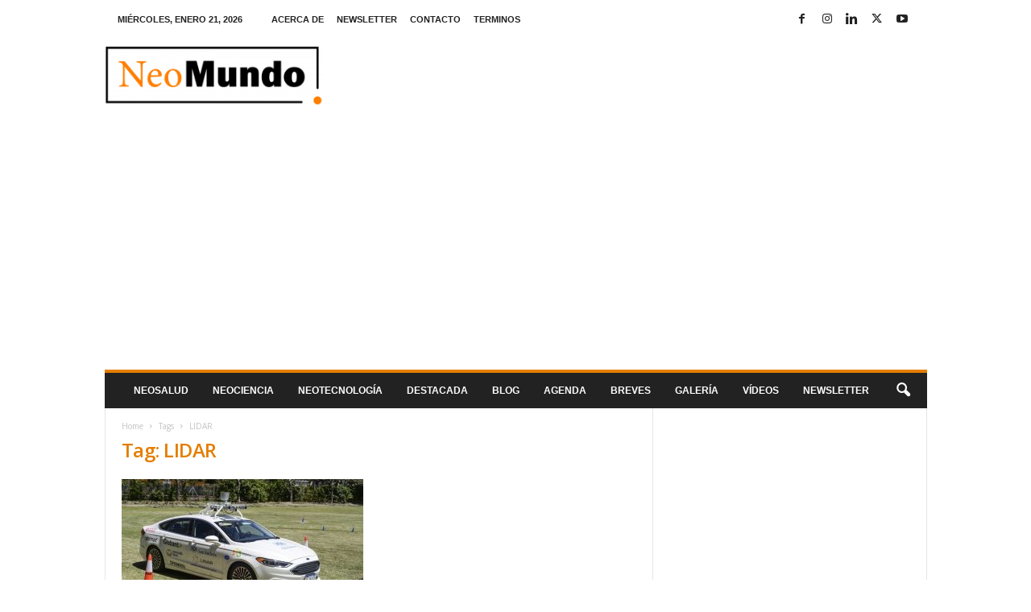

--- FILE ---
content_type: text/html; charset=utf-8
request_url: https://www.google.com/recaptcha/api2/aframe
body_size: 268
content:
<!DOCTYPE HTML><html><head><meta http-equiv="content-type" content="text/html; charset=UTF-8"></head><body><script nonce="3qKc_YcU_eSX4NS1-2QUkQ">/** Anti-fraud and anti-abuse applications only. See google.com/recaptcha */ try{var clients={'sodar':'https://pagead2.googlesyndication.com/pagead/sodar?'};window.addEventListener("message",function(a){try{if(a.source===window.parent){var b=JSON.parse(a.data);var c=clients[b['id']];if(c){var d=document.createElement('img');d.src=c+b['params']+'&rc='+(localStorage.getItem("rc::a")?sessionStorage.getItem("rc::b"):"");window.document.body.appendChild(d);sessionStorage.setItem("rc::e",parseInt(sessionStorage.getItem("rc::e")||0)+1);localStorage.setItem("rc::h",'1769018823316');}}}catch(b){}});window.parent.postMessage("_grecaptcha_ready", "*");}catch(b){}</script></body></html>